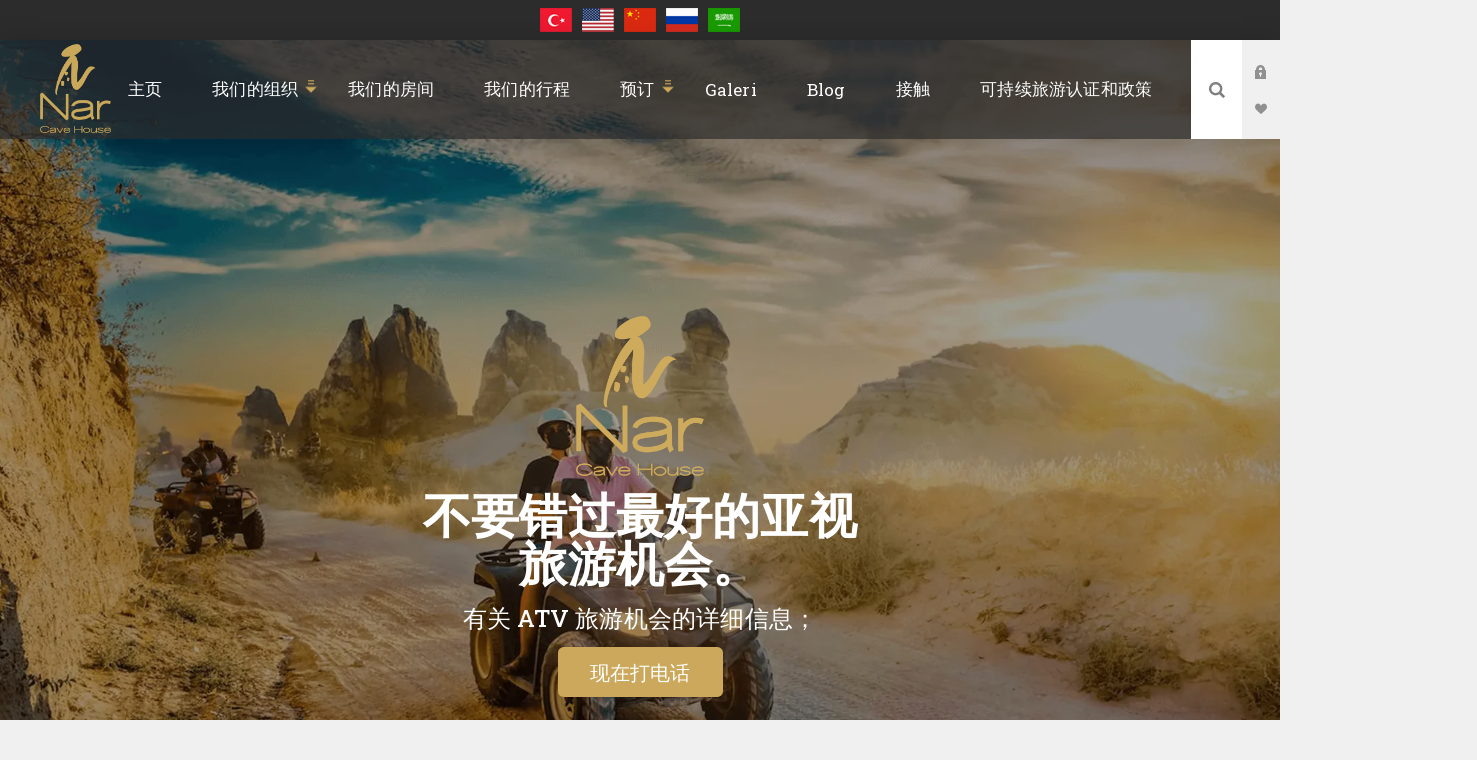

--- FILE ---
content_type: text/html; charset=utf-8
request_url: https://narcavehouse.com/cn/%E4%BA%9A%E8%A7%86%E6%97%85%E6%B8%B8%E9%A2%84%E8%AE%A2
body_size: 8576
content:
<!DOCTYPE html><html lang=zh dir=ltr class=html-topic-page><head><title>Narcave House / En &#x130;yi Ma&#x11F;ara Oda-&#x4E9E;&#x8996;&#x65C5;&#x904A;&#x9810;&#x8A02;</title><meta charset=UTF-8><meta name=description content=不要忘記現在就預訂，以通過野生動物園之旅探索卡帕多奇亞的歷史肌理。><meta name=keywords content=卡帕多奇亞亞視之旅><meta name=generator content=nopCommerce><meta name=viewport content="width=device-width, initial-scale=1.0, minimum-scale=1.0, maximum-scale=2.0"><link rel=preload as=font href=/Themes/Venture/Content/fonts/venture-font.woff crossorigin><link href="https://fonts.googleapis.com/css?family=Fjalla+One&amp;subset=latin-ext&amp;display=swap" rel=stylesheet><link href="https://fonts.googleapis.com/css?family=Lato&amp;subset=latin-ext&amp;display=swap" rel=stylesheet><meta name=google-site-verification content=xBEFm07qz3SpAeDUIPATVGEdtP2-M2I2-ngb0R_CTuM><meta property=og:image content=https://narcavehouse.com/images/uploaded/nar_cave_thumbnail.webp><link rel=preconnect href=https://fonts.googleapis.com><link rel=preconnect href=https://fonts.gstatic.com crossorigin><link href="https://fonts.googleapis.com/css2?family=Berkshire+Swash&amp;display=swap" rel=stylesheet><link href="https://fonts.googleapis.com/css2?family=Signika:wght@300;400;500;600;700&amp;display=swap" rel=stylesheet><link href="https://fonts.googleapis.com/css2?family=Roboto+Slab:wght@100;200;300;400;500;600;700;800;900&amp;display=swap" rel=stylesheet><link rel=stylesheet href=https://cdn.jsdelivr.net/npm/swiper/swiper-bundle.min.css><link href=https://unpkg.com/aos@2.3.1/dist/aos.css rel=stylesheet><script src=https://cdnjs.cloudflare.com/ajax/libs/fslightbox/3.0.9/index.js integrity="sha512-2VqLVM3WCyaqUgQb2hpoWHSus021RIN0Jq0wfrLqqLh+anm1kW/H4Yw7HVu3D5W4nbdUQmAA2mqQv2JEoy+kPA==" crossorigin=anonymous referrerpolicy=no-referrer defer></script><script src=https://cdnjs.cloudflare.com/ajax/libs/bootstrap/5.2.2/js/bootstrap.min.js integrity="sha512-5BqtYqlWfJemW5+v+TZUs22uigI8tXeVah5S/1Z6qBLVO7gakAOtkOzUtgq6dsIo5c0NJdmGPs0H9I+2OHUHVQ==" crossorigin=anonymous referrerpolicy=no-referrer></script><script async src="https://www.googletagmanager.com/gtag/js?id=G-7JBH2X9577"></script><script>function gtag(){dataLayer.push(arguments)}window.dataLayer=window.dataLayer||[];gtag("js",new Date);gtag("config","G-7JBH2X9577")</script><link rel=stylesheet href="/css/Topic.Head.styles.css?v=1xSUVggzVPboiT1jcdKiJ5Q5Rn0"><link rel="shortcut icon" href=/icons/icons_0/nar_cave_house_updated_logo.ico><body class="topic-page-body dark-theme"><noscript><iframe src="https://www.googletagmanager.com/ns.html?id=GTM-TTWD6N96" height=0 width=0 style=display:none;visibility:hidden></iframe></noscript><input name=__RequestVerificationToken type=hidden value=CfDJ8H54fHzFiB9Ng6eqkF1PUqNTJMU56veO8JCJrw4ma0oNlZ5LhRyBy4UU200OjjS5MOEOngTeIb89NZ2_OPAsnphxqgntFVpfRzt5wUXNjdiyyczMrkNafOn76UKZEbBWeVg6JQSbGAcOFbGqUhEzXa8><div class=page-loader><div class=loader></div></div><div class=ajax-loading-block-window style=display:none></div><div id=dialog-notifications-success title=通知 style=display:none></div><div id=dialog-notifications-error title=错误 style=display:none></div><div id=dialog-notifications-warning title=警告 style=display:none></div><div id=bar-notification class=bar-notification-container data-close=关闭></div><!--[if lte IE 8]><div style=clear:both;height:59px;text-align:center;position:relative><a href=http://www.microsoft.com/windows/internet-explorer/default.aspx target=_blank> <img src=/Themes/Venture/Content/img/ie_warning.jpg height=42 width=820 alt="You are using an outdated browser. For a faster, safer browsing experience, upgrade for free today."> </a></div><![endif]--><div class=master-wrapper-page><div class=header><div class=header-upper><div class=header-selectors-wrapper><div class="language-selector desktop"><ul class=language-list><li><a href="https://narcavehouse.com/cn/changelanguage/2?returnUrl=%2Fcn%2F%25E4%25BA%259A%25E8%25A7%2586%25E6%2597%2585%25E6%25B8%25B8%25E9%25A2%2584%25E8%25AE%25A2" title=TR> <img title=TR alt=TR src=/images/flags/tr.png> </a><li><a href="https://narcavehouse.com/cn/changelanguage/1?returnUrl=%2Fcn%2F%25E4%25BA%259A%25E8%25A7%2586%25E6%2597%2585%25E6%25B8%25B8%25E9%25A2%2584%25E8%25AE%25A2" title=EN> <img title=EN alt=EN src=/images/flags/us.png> </a><li><a href="https://narcavehouse.com/cn/changelanguage/3?returnUrl=%2Fcn%2F%25E4%25BA%259A%25E8%25A7%2586%25E6%2597%2585%25E6%25B8%25B8%25E9%25A2%2584%25E8%25AE%25A2" title=中文> <img title=中文 alt=中文 class=selected src=/images/flags/cn.png> </a><li><a href="https://narcavehouse.com/cn/changelanguage/4?returnUrl=%2Fcn%2F%25E4%25BA%259A%25E8%25A7%2586%25E6%2597%2585%25E6%25B8%25B8%25E9%25A2%2584%25E8%25AE%25A2" title=Русский> <img title=Русский alt=Русский src=/images/flags/ru.png> </a><li><a href="https://narcavehouse.com/cn/changelanguage/5?returnUrl=%2Fcn%2F%25E4%25BA%259A%25E8%25A7%2586%25E6%2597%2585%25E6%25B8%25B8%25E9%25A2%2584%25E8%25AE%25A2" title=عربي> <img title=عربي alt=عربي src=/images/flags/sa.png> </a></ul></div><div class="language-selector mobile mobile-selector"><div class="current-language-selector selector-title">&#x4E2D;&#x6587;</div><div class="language-selector-options mobile-collapse"><div class=selector-options-item><input type=radio name=language-selector id=language-0 value="https://narcavehouse.com/cn/changelanguage/2?returnUrl=%2Fcn%2F%25E4%25BA%259A%25E8%25A7%2586%25E6%2597%2585%25E6%25B8%25B8%25E9%25A2%2584%25E8%25AE%25A2" onclick=setLocation(this.value)> <label for=language-0>TR</label></div><div class=selector-options-item><input type=radio name=language-selector id=language-1 value="https://narcavehouse.com/cn/changelanguage/1?returnUrl=%2Fcn%2F%25E4%25BA%259A%25E8%25A7%2586%25E6%2597%2585%25E6%25B8%25B8%25E9%25A2%2584%25E8%25AE%25A2" onclick=setLocation(this.value)> <label for=language-1>EN</label></div><div class=selector-options-item><input type=radio name=language-selector id=language-2 value="https://narcavehouse.com/cn/changelanguage/3?returnUrl=%2Fcn%2F%25E4%25BA%259A%25E8%25A7%2586%25E6%2597%2585%25E6%25B8%25B8%25E9%25A2%2584%25E8%25AE%25A2" onclick=setLocation(this.value) checked> <label for=language-2>&#x4E2D;&#x6587;</label></div><div class=selector-options-item><input type=radio name=language-selector id=language-3 value="https://narcavehouse.com/cn/changelanguage/4?returnUrl=%2Fcn%2F%25E4%25BA%259A%25E8%25A7%2586%25E6%2597%2585%25E6%25B8%25B8%25E9%25A2%2584%25E8%25AE%25A2" onclick=setLocation(this.value)> <label for=language-3>&#x420;&#x443;&#x441;&#x441;&#x43A;&#x438;&#x439;</label></div><div class=selector-options-item><input type=radio name=language-selector id=language-4 value="https://narcavehouse.com/cn/changelanguage/5?returnUrl=%2Fcn%2F%25E4%25BA%259A%25E8%25A7%2586%25E6%2597%2585%25E6%25B8%25B8%25E9%25A2%2584%25E8%25AE%25A2" onclick=setLocation(this.value)> <label for=language-4>&#x639;&#x631;&#x628;&#x64A;</label></div></div></div></div></div><div class=header-lower><div class=header-left><div class=header-logo><a href=/cn class=logo> <img alt="Nar Cave House" src=https://narcavehouse.com/images/thumbs/0000272_nar_cave_house_updated_logo.png></a></div></div><div class=header-center><div class="header-menu dark-layout"><div class=close-menu><div class=mobile-logo><a href=/cn class=logo> <img alt="Nar Cave House" src=https://narcavehouse.com/images/thumbs/0000272_nar_cave_house_updated_logo.png></a></div><span>Close</span></div><ul class="mega-menu narcaveMenu" data-isrtlenabled=false data-enableclickfordropdown=false><li><a href=/cn title=主页><span> &#x4E3B;&#x9875;</span></a><li class=has-sublist><a href=# class=with-subcategories title=我们的组织><span> &#x6211;&#x4EEC;&#x7684;&#x7EC4;&#x7EC7;</span></a><div class=plus-button></div><div class=sublist-wrap><ul class=sublist><li class=back-button><span>Back</span><li><a href=/cn/%E5%85%B3%E4%BA%8E%E6%88%91%E4%BB%AC title=关于我们><span> &#x5173;&#x4E8E;&#x6211;&#x4EEC;</span></a><li><a href=/cn/%E5%8E%86%E5%8F%B2 title=历史><span> &#x5386;&#x53F2;</span></a></ul></div><li><a href=/cn/%E6%88%91%E4%BB%AC%E7%9A%84%E6%88%BF%E9%97%B4 title=我们的房间><span> &#x6211;&#x4EEC;&#x7684;&#x623F;&#x95F4;</span></a><li><a href=/cn/%E6%88%91%E4%BB%AC%E7%9A%84%E8%A1%8C%E7%A8%8B title=我们的行程><span> &#x6211;&#x4EEC;&#x7684;&#x884C;&#x7A0B;</span></a><li class=has-sublist><a href=/cn/%E9%A2%84%E8%AE%A2 class=with-subcategories title=预订><span> &#x9884;&#x8BA2;</span></a><div class=plus-button></div><div class=sublist-wrap><ul class=sublist><li class=back-button><span>Back</span><li><a href=https://narcavehouse.com/rezervasyon title=预订房间><span> &#x9884;&#x8BA2;&#x623F;&#x95F4;</span></a><li><a href=/cn/%E6%B0%94%E7%90%83%E4%B9%8B%E6%97%85%E9%A2%84%E8%AE%A2 title=气球之旅预订><span> &#x6C14;&#x7403;&#x4E4B;&#x65C5;&#x9884;&#x8BA2;</span></a><li><a href=/cn/%E4%BA%9A%E8%A7%86%E6%97%85%E6%B8%B8%E9%A2%84%E8%AE%A2 title=亚视旅游预订><span> &#x4E9A;&#x89C6;&#x65C5;&#x6E38;&#x9884;&#x8BA2;</span></a><li><a href=/cn/%E9%AA%91%E9%A9%AC%E6%97%85%E6%B8%B8%E9%A2%84%E8%AE%A2 title=骑马旅游预订><span> &#x9A91;&#x9A6C;&#x65C5;&#x6E38;&#x9884;&#x8BA2;</span></a><li><a href=/cn/%E8%AE%A2%E9%A4%90 title=订餐><span> &#x8BA2;&#x9910;</span></a><li><a href=/cn/%E6%97%85%E6%B8%B8%E9%A2%84%E8%AE%A2 title=旅游预订><span> &#x65C5;&#x6E38;&#x9884;&#x8BA2;</span></a></ul></div><li><a href=/cn/galeri-2 title=Galeri><span> Galeri</span></a><li><a href=/cn/blog title=Blog><span> Blog</span></a><li><a href=/cn/%E6%8E%A5%E8%A7%A6 title=接触><span> &#x63A5;&#x89E6;</span></a><li><a href=/cn/%E5%8F%AF%E6%8C%81%E7%BB%AD%E6%97%85%E6%B8%B8%E8%AE%A4%E8%AF%81%E5%92%8C%E6%94%BF%E7%AD%96 title=可持续旅游认证和政策><span> &#x53EF;&#x6301;&#x7EED;&#x65C5;&#x6E38;&#x8BA4;&#x8BC1;&#x548C;&#x653F;&#x7B56;</span></a></ul><div class=menu-title><span>Menu</span></div><ul class="mega-menu-responsive narcaveMenu"><li><a href=/cn title=主页><span> &#x4E3B;&#x9875;</span></a><li class=has-sublist><a href=# class=with-subcategories title=我们的组织><span> &#x6211;&#x4EEC;&#x7684;&#x7EC4;&#x7EC7;</span></a><div class=plus-button></div><div class=sublist-wrap><ul class=sublist><li class=back-button><span>Back</span><li><a href=/cn/%E5%85%B3%E4%BA%8E%E6%88%91%E4%BB%AC title=关于我们><span> &#x5173;&#x4E8E;&#x6211;&#x4EEC;</span></a><li><a href=/cn/%E5%8E%86%E5%8F%B2 title=历史><span> &#x5386;&#x53F2;</span></a></ul></div><li><a href=/cn/%E6%88%91%E4%BB%AC%E7%9A%84%E6%88%BF%E9%97%B4 title=我们的房间><span> &#x6211;&#x4EEC;&#x7684;&#x623F;&#x95F4;</span></a><li><a href=/cn/%E6%88%91%E4%BB%AC%E7%9A%84%E8%A1%8C%E7%A8%8B title=我们的行程><span> &#x6211;&#x4EEC;&#x7684;&#x884C;&#x7A0B;</span></a><li class=has-sublist><a href=/cn/%E9%A2%84%E8%AE%A2 class=with-subcategories title=预订><span> &#x9884;&#x8BA2;</span></a><div class=plus-button></div><div class=sublist-wrap><ul class=sublist><li class=back-button><span>Back</span><li><a href=https://narcavehouse.com/rezervasyon title=预订房间><span> &#x9884;&#x8BA2;&#x623F;&#x95F4;</span></a><li><a href=/cn/%E6%B0%94%E7%90%83%E4%B9%8B%E6%97%85%E9%A2%84%E8%AE%A2 title=气球之旅预订><span> &#x6C14;&#x7403;&#x4E4B;&#x65C5;&#x9884;&#x8BA2;</span></a><li><a href=/cn/%E4%BA%9A%E8%A7%86%E6%97%85%E6%B8%B8%E9%A2%84%E8%AE%A2 title=亚视旅游预订><span> &#x4E9A;&#x89C6;&#x65C5;&#x6E38;&#x9884;&#x8BA2;</span></a><li><a href=/cn/%E9%AA%91%E9%A9%AC%E6%97%85%E6%B8%B8%E9%A2%84%E8%AE%A2 title=骑马旅游预订><span> &#x9A91;&#x9A6C;&#x65C5;&#x6E38;&#x9884;&#x8BA2;</span></a><li><a href=/cn/%E8%AE%A2%E9%A4%90 title=订餐><span> &#x8BA2;&#x9910;</span></a><li><a href=/cn/%E6%97%85%E6%B8%B8%E9%A2%84%E8%AE%A2 title=旅游预订><span> &#x65C5;&#x6E38;&#x9884;&#x8BA2;</span></a></ul></div><li><a href=/cn/galeri-2 title=Galeri><span> Galeri</span></a><li><a href=/cn/blog title=Blog><span> Blog</span></a><li><a href=/cn/%E6%8E%A5%E8%A7%A6 title=接触><span> &#x63A5;&#x89E6;</span></a><li><a href=/cn/%E5%8F%AF%E6%8C%81%E7%BB%AD%E6%97%85%E6%B8%B8%E8%AE%A4%E8%AF%81%E5%92%8C%E6%94%BF%E7%AD%96 title=可持续旅游认证和政策><span> &#x53EF;&#x6301;&#x7EED;&#x65C5;&#x6E38;&#x8BA4;&#x8BC1;&#x548C;&#x653F;&#x7B56;</span></a></ul><div class=mobile-menu-items><div class=header-links><div class=header-links-box><div class="header-links-box-top not-authenticated"><div class="header-link-wrapper login"><a href="/cn/login?returnUrl=%2Fcn%2F%25E4%25BA%259A%25E8%25A7%2586%25E6%2597%2585%25E6%25B8%25B8%25E9%25A2%2584%25E8%25AE%25A2" title=登录 class=ico-login>登录</a></div><div class="header-link-wrapper register"><a href="/cn/register?returnUrl=%2Fcn%2F%25E4%25BA%259A%25E8%25A7%2586%25E6%2597%2585%25E6%25B8%25B8%25E9%25A2%2584%25E8%25AE%25A2" title=注册 class=ico-register>注册</a></div></div><div class=header-links-box-bottom><div class=header-link-wrapper><a href=/cn/wishlist title=收藏夹 class=ico-wishlist> <span class=wishlist-label>收藏夹</span> <span class=wishlist-qty>(0)</span> </a></div></div></div></div></div></div></div><div class="header-right shopping-cart-disabled"><div class="search-box store-search-box"><form method=get id=small-search-box-form action=/cn/search><input type=search class=search-box-text id=small-searchterms autocomplete=off name=q placeholder=站内搜索 aria-label=站内搜索>  <input type=hidden class=instantSearchResourceElement data-highlightfirstfoundelement=true data-minkeywordlength=3 data-defaultproductsortoption=0 data-instantsearchurl=/cn/instantSearchFor data-searchpageurl=/cn/search data-searchinproductdescriptions=true data-numberofvisibleproducts=5 data-noresultsresourcetext=" No data found."> <button type=submit class="button-1 search-box-button">搜索</button></form><div class=search-opener>搜索</div></div><div class=header-links><div class=header-links-box><div class="header-links-box-top not-authenticated"><div class="header-link-wrapper login"><a href="/cn/login?returnUrl=%2Fcn%2F%25E4%25BA%259A%25E8%25A7%2586%25E6%2597%2585%25E6%25B8%25B8%25E9%25A2%2584%25E8%25AE%25A2" title=登录 class=ico-login>登录</a></div><div class="header-link-wrapper register"><a href="/cn/register?returnUrl=%2Fcn%2F%25E4%25BA%259A%25E8%25A7%2586%25E6%2597%2585%25E6%25B8%25B8%25E9%25A2%2584%25E8%25AE%25A2" title=注册 class=ico-register>注册</a></div></div><div class=header-links-box-bottom><div class=header-link-wrapper><a href=/cn/wishlist title=收藏夹 class=ico-wishlist> <span class=wishlist-label>收藏夹</span> <span class=wishlist-qty>(0)</span> </a></div></div></div></div></div></div></div><div class=overlayOffCanvas></div><div class=responsive-nav-wrapper-parent><div class=responsive-nav-wrapper><div class=menu-title><span>Menu</span></div><div class=mobile-logo><a href=/cn class=logo> <img alt="Nar Cave House" src=https://narcavehouse.com/images/thumbs/0000272_nar_cave_house_updated_logo.png></a></div><div class=search-wrap><span>搜索</span></div><div class=shopping-cart-link><a href=/cn/cart>购物车</a></div></div></div><div class=master-wrapper-content><div class=ajaxCartInfo data-getajaxcartbuttonurl=/cn/NopAjaxCart/GetAjaxCartButtonsAjax data-productpageaddtocartbuttonselector=.add-to-cart-button data-productboxaddtocartbuttonselector=.product-box-add-to-cart-button data-productboxproductitemelementselector=.product-item data-usenopnotification=False data-nopnotificationcartresource="该商品已添加到购物车&lt;a href=&#34;/cn/cart&#34;>点击查看&lt;/a>" data-nopnotificationwishlistresource="该商品已添加到收藏夹&lt;a href=&#34;/cn/wishlist&#34;>点击查看&lt;/a>" data-enableonproductpage=True data-enableoncatalogpages=True data-minishoppingcartquatityformattingresource=({0}) data-miniwishlistquatityformattingresource=({0}) data-addtowishlistbuttonselector=.add-to-wishlist-button></div><input id=addProductVariantToCartUrl name=addProductVariantToCartUrl type=hidden value=/cn/AddProductFromProductDetailsPageToCartAjax> <input id=addProductToCartUrl name=addProductToCartUrl type=hidden value=/cn/AddProductToCartAjax> <input id=miniShoppingCartUrl name=miniShoppingCartUrl type=hidden value=/cn/MiniShoppingCart> <input id=flyoutShoppingCartUrl name=flyoutShoppingCartUrl type=hidden value=/cn/NopAjaxCartFlyoutShoppingCart> <input id=checkProductAttributesUrl name=checkProductAttributesUrl type=hidden value=/cn/CheckIfProductOrItsAssociatedProductsHasAttributes> <input id=getMiniProductDetailsViewUrl name=getMiniProductDetailsViewUrl type=hidden value=/cn/GetMiniProductDetailsView> <input id=flyoutShoppingCartPanelSelector name=flyoutShoppingCartPanelSelector type=hidden value=#flyout-cart> <input id=shoppingCartMenuLinkSelector name=shoppingCartMenuLinkSelector type=hidden value=.cart-qty> <input id=wishlistMenuLinkSelector name=wishlistMenuLinkSelector type=hidden value=.wishlist-qty><div id=product-ribbon-info data-productid=0 data-productboxselector=".product-item, .item-holder" data-productboxpicturecontainerselector=".picture, .item-picture" data-productpagepicturesparentcontainerselector=.product-essential data-productpagebugpicturecontainerselector=.picture data-retrieveproductribbonsurl=/cn/RetrieveProductRibbons></div><div class=quickViewData data-productselector=.product-item data-productselectorchild=.buttons data-retrievequickviewurl=/cn/quickviewdata data-quickviewbuttontext="Quick View" data-quickviewbuttontitle="Quick View" data-isquickviewpopupdraggable=True data-enablequickviewpopupoverlay=True data-accordionpanelsheightstyle=content data-getquickviewbuttonroute=/cn/getquickviewbutton></div><div class=master-column-wrapper><div class=center-1><div class="page topic-page" id=ph-topic><div class=page-title id=ph-title><h1>&#x4E9A;&#x89C6;&#x65C5;&#x6E38;&#x9884;&#x8BA2;</h1></div><div class=page-body><div class=replacementDiv>&nbsp;</div><div class="balloonPageWrapper atvContainer"><div class=balloonTextDiv><img class=tourPageLogo src=https://narcavehouse.com/images/thumbs/0000272_nar_cave_house_updated_logo.png><h1 class=balloonTextDivHeading>不要错过最好的亚视旅游机会。</h1><p class=balloonTextDivDesc>有关 ATV 旅游机会的详细信息；</p><a href=https://narcavehouse.com/bize-ulasin>现在打电话</a></div></div></div></div></div></div></div><div class=footer><div class=footer-upper><div class="footer-block find-us"><div class=title><strong>联系我们</strong></div><ul class="list footer-collapse"><li class=address><span>Aşağı Mahalle, Maraşal Caddesi, No:37 Nar Kasabası, 50130 Nevşehir</span><li class=e-mail><span>info@narcavehouse.com</span><li class=mobile-phone><span>+90 534 393 4622</span><li class=phone><span>0384 212 99 90</span></ul></div><div class="footer-block information"><div class=title><strong>关于我们</strong></div><ul class="list footer-collapse"><li><a href=/cn/contactus>联系我们</a><li><a href=/cn/42> &#xD6;d&#xFC;l Takdiri - 2025</a><li><a href=/cn/%E5%85%B3%E4%BA%8E%E6%88%91%E4%BB%AC>&#x5173;&#x4E8E;&#x6211;&#x4EEC;</a></ul></div><div class="footer-block my-account"><div class=title><strong>我的帐户</strong></div><ul class="list footer-collapse"><li><a href=/cn/order/history>我的订单</a><li><a href=/cn/customer/addresses>地址薄</a><li><a href=/cn/recentlyviewedproducts>最近浏览商品</a></ul></div><div class="footer-block newsetter"><div class=title><strong>通讯</strong></div><div class=footer-collapse><p class=newsletter-subscribe-text>订阅并成为我们社区的一部分。成为第一个了解我们最新优惠和折扣的人！<div class=newsletter><div class=title><strong>电子邮件订阅</strong></div><div class=newsletter-subscribe id=newsletter-subscribe-block><div class=newsletter-email><input id=newsletter-email class=newsletter-subscribe-text placeholder=再次输入您的电子信箱... aria-label=订阅 type=email name=NewsletterEmail> <button type=button id=newsletter-subscribe-button class="button-1 newsletter-subscribe-button">订阅</button></div><div class=newsletter-validation><span id=subscribe-loading-progress style=display:none class=please-wait>请稍后.....</span> <span class=field-validation-valid data-valmsg-for=NewsletterEmail data-valmsg-replace=true></span></div></div><div class=newsletter-result id=newsletter-result-block></div></div></div></div></div><div class=footer-middle><ul class=social-sharing><li><a target=_blank class=facebook href=https://www.facebook.com/narcavehousehotel rel="noopener noreferrer" aria-label=在脸书上关注></a><li><a target=_blank class=youtube href=https://www.youtube.com/channel/UCfSFQK-TpbDmyhw7lLQZwdg/featured rel="noopener noreferrer" aria-label="在 Youtube 上关注"></a><li><a target=_blank class=instagram href="https://www.instagram.com/narcavehouse_cappadocia/?igshid=NjZiMGI4OTY%3D" rel="noopener noreferrer" aria-label="在 Instagram 上关注我们"></a><li><a class=rss href=/news/rss/3 aria-label=RSS订阅></a></ul></div><div class=footer-lower><div class=footer-disclaimer>版权所有 &copy; 2025 Nar Cave House 保留所有权利</div></div></div></div><script src=https://unpkg.com/aos@2.3.1/dist/aos.js></script><script>AOS.init()</script><script src=https://cdn.jsdelivr.net/npm/swiper/swiper-bundle.min.js></script><script>var sliderWidthValue=window.innerWidth,homepageTourSwiper=new Swiper(".mySwiper",{effect:"coverflow",grabCursor:!0,autoplay:{delay:2500,disableOnInteraction:!1},loop:!0,centeredSlides:!0,initialSlide:sliderWidthValue<550?0:2,slidesPerView:sliderWidthValue>1200?"4":sliderWidthValue>550?"2":"1",coverflowEffect:{rotate:50,stretch:0,depth:100,modifier:1,slideShadows:!0},pagination:{el:".swiper-pagination"}});window.addEventListener("resize",function(){homepageTourSwiper=new Swiper(".mySwiper",{effect:"coverflow",grabCursor:!0,autoplay:{delay:2500,disableOnInteraction:!1},loop:!0,centeredSlides:!0,slidesPerView:window.innerWidth>1200?"4":window.innerWidth>550?"2":"1",coverflowEffect:{rotate:50,stretch:0,depth:100,modifier:1,slideShadows:!0},pagination:{el:".swiper-pagination"}})})</script><script>const pageTitleHeading=document.querySelector(".page-title h1");window.innerWidth<768&&(pageTitleHeading.textContent=="Rezervasyon"||pageTitleHeading.textContent=="Reservation"||pageTitleHeading.textContent=="预订"||pageTitleHeading.textContent=="Бронирование"||pageTitleHeading.textContent=="تحفظ")&&(pageTitleHeading.style.display="none",pageTitleHeading.parentNode.style.marginTop=0,pageTitleHeading.parentNode.style.paddingTop=0,document.querySelector(".footer").style.display="none")</script><div class=scroll-back-button id=goToTop></div><script src="/js/Topic.Footer.scripts.js?v=FgdhKcM4NJDSWseG4wVaUbVXvgE"></script><script>$(document).ready(function(){$(".header").on("mouseenter","#flyout-cart",function(){$(this).addClass("active")}).on("mouseleave","#flyout-cart",function(){$(this).removeClass("active")})})</script><script id=instantSearchItemTemplate type=text/x-kendo-template>
    <div class="instant-search-item" data-url="${ data.CustomProperties.Url }">
        <a class="iOS-temp" href="${ data.CustomProperties.Url }">
            <div class="img-block">
                <img src="${ data.DefaultPictureModel.ImageUrl }" alt="${ data.Name }" title="${ data.Name }" style="border: none">
            </div>
            <div class="detail">
                <div class="title">${ data.Name }</div>
                <div class="price"># var price = ""; if (data.ProductPrice.Price) { price = data.ProductPrice.Price } # #= price #</div>           
            </div>
        </a>
    </div>
</script><script>$("#small-search-box-form").on("submit",function(n){$("#small-searchterms").val()==""&&(alert("请输入关键字"),$("#small-searchterms").focus(),n.preventDefault())})</script><script>var localized_data={AjaxCartFailure:"添加商品失败。请刷新页面并再尝试一次。"};AjaxCart.init(!1,".cart-qty",".wishlist-qty","#flyout-cart",localized_data)</script><script>function newsletter_subscribe(n){var i=$("#subscribe-loading-progress"),t;i.show();t={subscribe:n,email:$("#newsletter-email").val()};addAntiForgeryToken(t);$.ajax({cache:!1,type:"POST",url:"/subscribenewsletter",data:t,success:function(n){$("#newsletter-result-block").html(n.Result);n.Success?($("#newsletter-subscribe-block").hide(),$("#newsletter-result-block").show()):$("#newsletter-result-block").fadeIn("slow").delay(2e3).fadeOut("slow")},error:function(){alert("Failed to subscribe.")},complete:function(){i.hide()}})}$(document).ready(function(){$("#newsletter-subscribe-button").on("click",function(){newsletter_subscribe("true")});$("#newsletter-email").on("keydown",function(n){if(n.keyCode==13)return $("#newsletter-subscribe-button").trigger("click"),!1})})</script><script>(function(n,t,i,r,u){n[r]=n[r]||[];n[r].push({"gtm.start":(new Date).getTime(),event:"gtm.js"});var e=t.getElementsByTagName(i)[0],f=t.createElement(i),o=r!="dataLayer"?"&l="+r:"";f.async=!0;f.src="https://www.googletagmanager.com/gtm.js?id="+u+o;e.parentNode.insertBefore(f,e)})(window,document,"script","dataLayer","GTM-TTWD6N96")</script>